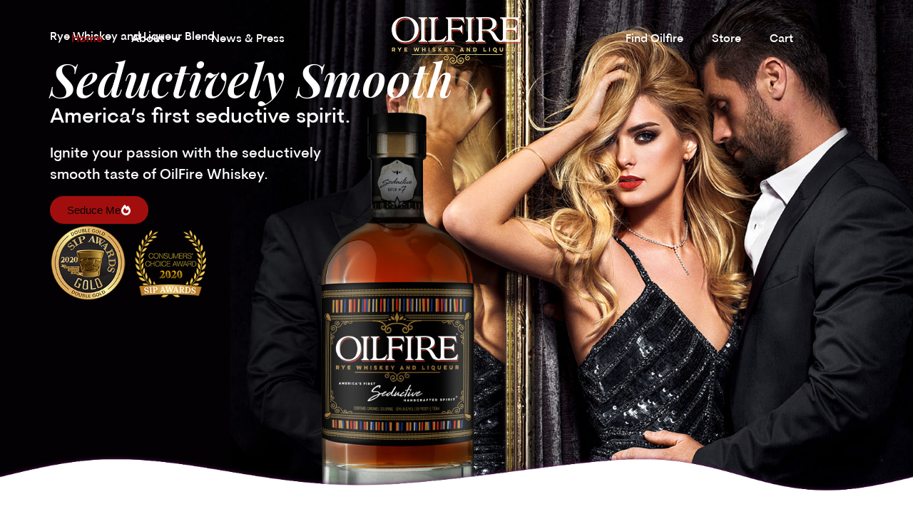

--- FILE ---
content_type: text/css
request_url: https://oilfire.com/wp-content/uploads/elementor/css/post-6.css?ver=1765429758
body_size: 352
content:
.elementor-kit-6{--e-global-color-primary:#FFFFFF;--e-global-color-secondary:#050000;--e-global-color-text:#2F2B2B;--e-global-color-accent:#61CE70;--e-global-color-895873d:#C6A95D;--e-global-color-485b5c0:#FFFFFF;--e-global-color-f83c606:#DB4329;--e-global-color-f694eb0:#A20E0E;--e-global-typography-primary-font-family:"Roboto";--e-global-typography-primary-font-weight:600;--e-global-typography-secondary-font-family:"Roboto Slab";--e-global-typography-secondary-font-weight:400;--e-global-typography-text-font-family:"Roboto";--e-global-typography-text-font-weight:400;--e-global-typography-accent-font-family:"Roboto";--e-global-typography-accent-font-weight:500;--e-global-typography-9725cd2-font-family:"Playfair Display SC";--e-global-typography-199dc3f-font-family:"Cerebri Sans";}.elementor-kit-6 e-page-transition{background-color:#FFBC7D;}.elementor-kit-6 a{color:var( --e-global-color-secondary );}.elementor-section.elementor-section-boxed > .elementor-container{max-width:1140px;}.e-con{--container-max-width:1140px;}.elementor-widget:not(:last-child){margin-block-end:20px;}.elementor-element{--widgets-spacing:20px 20px;--widgets-spacing-row:20px;--widgets-spacing-column:20px;}{}h1.entry-title{display:var(--page-title-display);}.site-header .site-branding{flex-direction:column;align-items:stretch;}.site-header{padding-inline-end:0px;padding-inline-start:0px;}.site-footer .site-branding{flex-direction:column;align-items:stretch;}@media(max-width:1024px){.elementor-section.elementor-section-boxed > .elementor-container{max-width:1024px;}.e-con{--container-max-width:1024px;}}@media(max-width:767px){.elementor-section.elementor-section-boxed > .elementor-container{max-width:767px;}.e-con{--container-max-width:767px;}}/* Start Custom Fonts CSS */@font-face {
	font-family: 'Cerebri Sans';
	font-style: normal;
	font-weight: normal;
	font-display: auto;
	src: url('https://oilfire.com/wp-content/uploads/2025/10/CerebriSansPro-Regular.ttf') format('truetype');
}
@font-face {
	font-family: 'Cerebri Sans';
	font-style: normal;
	font-weight: bold;
	font-display: auto;
	src: url('https://oilfire.com/wp-content/uploads/2025/10/CerebriSansPro-Bold.ttf') format('truetype');
}
@font-face {
	font-family: 'Cerebri Sans';
	font-style: normal;
	font-weight: 100;
	font-display: auto;
	src: url('https://oilfire.com/wp-content/uploads/2025/10/CerebriSansPro-Thin.ttf') format('truetype');
}
@font-face {
	font-family: 'Cerebri Sans';
	font-style: normal;
	font-weight: 300;
	font-display: auto;
	src: url('https://oilfire.com/wp-content/uploads/2025/10/CerebriSansPro-Light.ttf') format('truetype');
}
@font-face {
	font-family: 'Cerebri Sans';
	font-style: normal;
	font-weight: 400;
	font-display: auto;
	src: url('https://oilfire.com/wp-content/uploads/2025/10/CerebriSansPro-Medium.ttf') format('truetype');
}
@font-face {
	font-family: 'Cerebri Sans';
	font-style: normal;
	font-weight: 200;
	font-display: auto;
	src: url('https://oilfire.com/wp-content/uploads/2025/10/CerebriSansPro-ExtraLight.ttf') format('truetype');
}
@font-face {
	font-family: 'Cerebri Sans';
	font-style: normal;
	font-weight: 500;
	font-display: auto;
	src: url('https://oilfire.com/wp-content/uploads/2025/10/CerebriSansPro-SemiBold.ttf') format('truetype');
}
@font-face {
	font-family: 'Cerebri Sans';
	font-style: normal;
	font-weight: 900;
	font-display: auto;
	src: url('https://oilfire.com/wp-content/uploads/2025/10/CerebriSansPro-Heavy.ttf') format('truetype');
}
/* End Custom Fonts CSS */

--- FILE ---
content_type: text/css
request_url: https://oilfire.com/wp-content/uploads/elementor/css/post-13.css?ver=1765429759
body_size: 1879
content:
.elementor-13 .elementor-element.elementor-element-8edf2ba{--display:flex;--min-height:100vh;--flex-direction:row;--container-widget-width:calc( ( 1 - var( --container-widget-flex-grow ) ) * 100% );--container-widget-height:100%;--container-widget-flex-grow:1;--container-widget-align-self:stretch;--flex-wrap-mobile:wrap;--align-items:center;--overlay-opacity:0.09;--margin-top:-120px;--margin-bottom:0px;--margin-left:0px;--margin-right:0px;--padding-top:40px;--padding-bottom:40px;--padding-left:40px;--padding-right:40px;}.elementor-13 .elementor-element.elementor-element-8edf2ba:not(.elementor-motion-effects-element-type-background), .elementor-13 .elementor-element.elementor-element-8edf2ba > .elementor-motion-effects-container > .elementor-motion-effects-layer{background-image:url("https://oilfire.com/wp-content/uploads/2025/10/oilfire_16.jpg");background-position:center center;background-repeat:no-repeat;background-size:cover;}.elementor-13 .elementor-element.elementor-element-8edf2ba::before, .elementor-13 .elementor-element.elementor-element-8edf2ba > .elementor-background-video-container::before, .elementor-13 .elementor-element.elementor-element-8edf2ba > .e-con-inner > .elementor-background-video-container::before, .elementor-13 .elementor-element.elementor-element-8edf2ba > .elementor-background-slideshow::before, .elementor-13 .elementor-element.elementor-element-8edf2ba > .e-con-inner > .elementor-background-slideshow::before, .elementor-13 .elementor-element.elementor-element-8edf2ba > .elementor-motion-effects-container > .elementor-motion-effects-layer::before{background-color:var( --e-global-color-secondary );--background-overlay:'';}.elementor-13 .elementor-element.elementor-element-4827e21{--display:flex;--flex-direction:column;--container-widget-width:100%;--container-widget-height:initial;--container-widget-flex-grow:0;--container-widget-align-self:initial;--flex-wrap-mobile:wrap;}.elementor-widget-text-editor{font-family:var( --e-global-typography-text-font-family ), Sans-serif;font-weight:var( --e-global-typography-text-font-weight );color:var( --e-global-color-text );}.elementor-widget-text-editor.elementor-drop-cap-view-stacked .elementor-drop-cap{background-color:var( --e-global-color-primary );}.elementor-widget-text-editor.elementor-drop-cap-view-framed .elementor-drop-cap, .elementor-widget-text-editor.elementor-drop-cap-view-default .elementor-drop-cap{color:var( --e-global-color-primary );border-color:var( --e-global-color-primary );}.elementor-13 .elementor-element.elementor-element-a6a9889{font-family:"Cerebri Sans", Sans-serif;font-size:16px;color:var( --e-global-color-485b5c0 );}.elementor-widget-heading .elementor-heading-title{font-family:var( --e-global-typography-primary-font-family ), Sans-serif;font-weight:var( --e-global-typography-primary-font-weight );color:var( --e-global-color-primary );}.elementor-13 .elementor-element.elementor-element-da44b1b .elementor-heading-title{font-family:"Playfair Display", Sans-serif;font-size:65px;font-style:italic;}.elementor-13 .elementor-element.elementor-element-65b13b5{font-family:"Cerebri Sans", Sans-serif;font-size:29px;color:var( --e-global-color-485b5c0 );}.elementor-13 .elementor-element.elementor-element-3c65c99{font-family:"Cerebri Sans", Sans-serif;font-size:20px;color:var( --e-global-color-485b5c0 );}.elementor-widget-button .elementor-button{background-color:var( --e-global-color-accent );font-family:var( --e-global-typography-accent-font-family ), Sans-serif;font-weight:var( --e-global-typography-accent-font-weight );}.elementor-13 .elementor-element.elementor-element-caafaa7 .elementor-button{background-color:var( --e-global-color-f694eb0 );border-radius:20px 20px 20px 20px;}.elementor-13 .elementor-element.elementor-element-caafaa7 .elementor-button-content-wrapper{flex-direction:row-reverse;}.elementor-widget-image .widget-image-caption{color:var( --e-global-color-text );font-family:var( --e-global-typography-text-font-family ), Sans-serif;font-weight:var( --e-global-typography-text-font-weight );}.elementor-13 .elementor-element.elementor-element-3fbf251{text-align:left;}.elementor-13 .elementor-element.elementor-element-3fbf251 img{width:21%;}.elementor-13 .elementor-element.elementor-element-00412ef{--display:flex;--flex-direction:column;--container-widget-width:100%;--container-widget-height:initial;--container-widget-flex-grow:0;--container-widget-align-self:initial;--flex-wrap-mobile:wrap;--gap:0px 0px;--row-gap:0px;--column-gap:0px;--padding-top:40px;--padding-bottom:40px;--padding-left:40px;--padding-right:40px;}.elementor-13 .elementor-element.elementor-element-a0139d0{text-align:center;font-family:var( --e-global-typography-199dc3f-font-family ), Sans-serif;}.elementor-13 .elementor-element.elementor-element-a85f7c1{text-align:center;font-family:"Cerebri Sans", Sans-serif;font-size:45px;color:var( --e-global-color-f694eb0 );}.elementor-13 .elementor-element.elementor-element-5a7762a{text-align:center;}.elementor-13 .elementor-element.elementor-element-335cc95{--display:flex;--flex-direction:row;--container-widget-width:initial;--container-widget-height:100%;--container-widget-flex-grow:1;--container-widget-align-self:stretch;--flex-wrap-mobile:wrap;--padding-top:40px;--padding-bottom:40px;--padding-left:40px;--padding-right:40px;}.elementor-13 .elementor-element.elementor-element-e65adfc .elementor-wrapper{--video-aspect-ratio:1.77777;}.elementor-13 .elementor-element.elementor-element-f9b9344 .elementor-wrapper{--video-aspect-ratio:1.77777;}.elementor-13 .elementor-element.elementor-element-95b00e9 .elementor-wrapper{--video-aspect-ratio:1.77777;}.elementor-13 .elementor-element.elementor-element-53f884b{--display:flex;--flex-direction:row;--container-widget-width:initial;--container-widget-height:100%;--container-widget-flex-grow:1;--container-widget-align-self:stretch;--flex-wrap-mobile:wrap;--gap:0px 0px;--row-gap:0px;--column-gap:0px;}.elementor-13 .elementor-element.elementor-element-563633f{--display:flex;--flex-direction:column;--container-widget-width:100%;--container-widget-height:initial;--container-widget-flex-grow:0;--container-widget-align-self:initial;--flex-wrap-mobile:wrap;}.elementor-13 .elementor-element.elementor-element-ed9a305.elementor-element{--flex-grow:0;--flex-shrink:0;}.elementor-13 .elementor-element.elementor-element-b943817{--display:flex;--flex-direction:column;--container-widget-width:100%;--container-widget-height:initial;--container-widget-flex-grow:0;--container-widget-align-self:initial;--flex-wrap-mobile:wrap;}.elementor-13 .elementor-element.elementor-element-117e7b6.elementor-element{--flex-grow:0;--flex-shrink:0;}.elementor-13 .elementor-element.elementor-element-02d7972{--display:flex;--flex-direction:column;--container-widget-width:100%;--container-widget-height:initial;--container-widget-flex-grow:0;--container-widget-align-self:initial;--flex-wrap-mobile:wrap;--gap:0px 0px;--row-gap:0px;--column-gap:0px;--padding-top:40px;--padding-bottom:40px;--padding-left:40px;--padding-right:40px;}.elementor-13 .elementor-element.elementor-element-dd264d4{text-align:center;font-family:var( --e-global-typography-199dc3f-font-family ), Sans-serif;}.elementor-13 .elementor-element.elementor-element-d4b7981{text-align:center;font-family:"Cerebri Sans", Sans-serif;font-size:45px;color:var( --e-global-color-f694eb0 );}.elementor-13 .elementor-element.elementor-element-5839baa{text-align:center;}.elementor-13 .elementor-element.elementor-element-b6c0109{--display:grid;--e-con-grid-template-columns:repeat(3, 1fr);--e-con-grid-template-rows:repeat(2, 1fr);--grid-auto-flow:row;--padding-top:40px;--padding-bottom:40px;--padding-left:40px;--padding-right:40px;}.elementor-widget-flip-box .elementor-flip-box__front .elementor-flip-box__layer__title{font-family:var( --e-global-typography-primary-font-family ), Sans-serif;font-weight:var( --e-global-typography-primary-font-weight );}.elementor-widget-flip-box .elementor-flip-box__front .elementor-flip-box__layer__description{font-family:var( --e-global-typography-text-font-family ), Sans-serif;font-weight:var( --e-global-typography-text-font-weight );}.elementor-widget-flip-box .elementor-flip-box__back .elementor-flip-box__layer__title{font-family:var( --e-global-typography-primary-font-family ), Sans-serif;font-weight:var( --e-global-typography-primary-font-weight );}.elementor-widget-flip-box .elementor-flip-box__back .elementor-flip-box__layer__description{font-family:var( --e-global-typography-text-font-family ), Sans-serif;font-weight:var( --e-global-typography-text-font-weight );}.elementor-widget-flip-box .elementor-flip-box__button{font-family:var( --e-global-typography-accent-font-family ), Sans-serif;font-weight:var( --e-global-typography-accent-font-weight );}.elementor-13 .elementor-element.elementor-element-3f195e0 .elementor-flip-box__front{background-image:url("https://oilfire.com/wp-content/uploads/2025/10/old_fashioned_01.jpg");background-position:center center;background-repeat:no-repeat;background-size:cover;}.elementor-13 .elementor-element.elementor-element-3f195e0 .elementor-flip-box__back{background-color:var( --e-global-color-primary );background-image:url("https://oilfire.com/wp-content/uploads/2025/10/card_bg_01.jpg");background-position:center center;background-repeat:no-repeat;background-size:cover;}.elementor-13 .elementor-element.elementor-element-3f195e0 .elementor-flip-box__front .elementor-flip-box__layer__overlay{text-align:center;}.elementor-13 .elementor-element.elementor-element-3f195e0 .elementor-flip-box__back .elementor-flip-box__layer__overlay{text-align:center;}.elementor-13 .elementor-element.elementor-element-3f195e0 .elementor-flip-box__button{margin-center:0;}.elementor-13 .elementor-element.elementor-element-3f195e0 .elementor-flip-box__back .elementor-flip-box__layer__title{color:var( --e-global-color-secondary );}.elementor-13 .elementor-element.elementor-element-3f195e0 .elementor-flip-box__back .elementor-flip-box__layer__description{color:var( --e-global-color-secondary );}.elementor-13 .elementor-element.elementor-element-06e6895 .elementor-flip-box__front{background-image:url("https://oilfire.com/wp-content/uploads/2025/10/bonfire.jpg");background-position:center center;background-repeat:no-repeat;background-size:cover;}.elementor-13 .elementor-element.elementor-element-06e6895 .elementor-flip-box__back{background-color:var( --e-global-color-primary );background-image:url("https://oilfire.com/wp-content/uploads/2025/10/card_bg_01.jpg");}.elementor-13 .elementor-element.elementor-element-06e6895 .elementor-flip-box__front .elementor-flip-box__layer__overlay{text-align:center;}.elementor-13 .elementor-element.elementor-element-06e6895 .elementor-flip-box__back .elementor-flip-box__layer__overlay{text-align:center;}.elementor-13 .elementor-element.elementor-element-06e6895 .elementor-flip-box__button{margin-center:0;}.elementor-13 .elementor-element.elementor-element-06e6895 .elementor-flip-box__back .elementor-flip-box__layer__title{color:var( --e-global-color-secondary );}.elementor-13 .elementor-element.elementor-element-06e6895 .elementor-flip-box__back .elementor-flip-box__layer__description{color:var( --e-global-color-secondary );}.elementor-13 .elementor-element.elementor-element-df7df2a .elementor-flip-box__front{background-image:url("https://oilfire.com/wp-content/uploads/2025/10/oilfire_twist_01.jpg");background-position:center center;background-repeat:no-repeat;background-size:cover;}.elementor-13 .elementor-element.elementor-element-df7df2a .elementor-flip-box__back{background-color:var( --e-global-color-primary );background-image:url("https://oilfire.com/wp-content/uploads/2025/10/card_bg_01.jpg");}.elementor-13 .elementor-element.elementor-element-df7df2a .elementor-flip-box__front .elementor-flip-box__layer__overlay{text-align:center;}.elementor-13 .elementor-element.elementor-element-df7df2a .elementor-flip-box__back .elementor-flip-box__layer__overlay{text-align:center;}.elementor-13 .elementor-element.elementor-element-df7df2a .elementor-flip-box__button{margin-center:0;}.elementor-13 .elementor-element.elementor-element-df7df2a .elementor-flip-box__back .elementor-flip-box__layer__title{color:var( --e-global-color-secondary );}.elementor-13 .elementor-element.elementor-element-df7df2a .elementor-flip-box__back .elementor-flip-box__layer__description{color:var( --e-global-color-secondary );}.elementor-13 .elementor-element.elementor-element-f24cf17 .elementor-flip-box__front{background-image:url("https://oilfire.com/wp-content/uploads/2025/10/fire_ice_01.jpg");background-position:center center;background-repeat:no-repeat;background-size:cover;}.elementor-13 .elementor-element.elementor-element-f24cf17 .elementor-flip-box__back{background-color:var( --e-global-color-primary );background-image:url("https://oilfire.com/wp-content/uploads/2025/10/card_bg_01.jpg");}.elementor-13 .elementor-element.elementor-element-f24cf17 .elementor-flip-box__front .elementor-flip-box__layer__overlay{text-align:center;}.elementor-13 .elementor-element.elementor-element-f24cf17 .elementor-flip-box__back .elementor-flip-box__layer__overlay{text-align:center;}.elementor-13 .elementor-element.elementor-element-f24cf17 .elementor-flip-box__button{margin-center:0;}.elementor-13 .elementor-element.elementor-element-f24cf17 .elementor-flip-box__back .elementor-flip-box__layer__title{color:var( --e-global-color-secondary );}.elementor-13 .elementor-element.elementor-element-f24cf17 .elementor-flip-box__back .elementor-flip-box__layer__description{color:var( --e-global-color-secondary );}.elementor-13 .elementor-element.elementor-element-8ddbf7b .elementor-flip-box__front{background-image:url("https://oilfire.com/wp-content/uploads/2025/10/oil_slick_02.jpg");background-position:center center;background-repeat:no-repeat;background-size:cover;}.elementor-13 .elementor-element.elementor-element-8ddbf7b .elementor-flip-box__back{background-color:var( --e-global-color-primary );background-image:url("https://oilfire.com/wp-content/uploads/2025/10/card_bg_01.jpg");}.elementor-13 .elementor-element.elementor-element-8ddbf7b .elementor-flip-box__front .elementor-flip-box__layer__overlay{text-align:center;}.elementor-13 .elementor-element.elementor-element-8ddbf7b .elementor-flip-box__back .elementor-flip-box__layer__overlay{text-align:center;}.elementor-13 .elementor-element.elementor-element-8ddbf7b .elementor-flip-box__button{margin-center:0;}.elementor-13 .elementor-element.elementor-element-8ddbf7b .elementor-flip-box__back .elementor-flip-box__layer__title{color:var( --e-global-color-secondary );}.elementor-13 .elementor-element.elementor-element-8ddbf7b .elementor-flip-box__back .elementor-flip-box__layer__description{color:var( --e-global-color-secondary );}.elementor-13 .elementor-element.elementor-element-c3a4f4a .elementor-flip-box__front{background-image:url("https://oilfire.com/wp-content/uploads/2025/10/irish_coffee_01.jpg");background-position:center center;background-repeat:no-repeat;background-size:cover;}.elementor-13 .elementor-element.elementor-element-c3a4f4a .elementor-flip-box__back{background-color:var( --e-global-color-primary );background-image:url("https://oilfire.com/wp-content/uploads/2025/10/card_bg_01.jpg");}.elementor-13 .elementor-element.elementor-element-c3a4f4a .elementor-flip-box__front .elementor-flip-box__layer__overlay{text-align:center;}.elementor-13 .elementor-element.elementor-element-c3a4f4a .elementor-flip-box__back .elementor-flip-box__layer__overlay{text-align:center;}.elementor-13 .elementor-element.elementor-element-c3a4f4a .elementor-flip-box__button{margin-center:0;}.elementor-13 .elementor-element.elementor-element-c3a4f4a .elementor-flip-box__back .elementor-flip-box__layer__title{color:var( --e-global-color-secondary );}.elementor-13 .elementor-element.elementor-element-c3a4f4a .elementor-flip-box__back .elementor-flip-box__layer__description{color:var( --e-global-color-secondary );}.elementor-13 .elementor-element.elementor-element-fa66fe9 .elementor-flip-box__front{background-image:url("https://oilfire.com/wp-content/uploads/2025/10/barrel_smash_01.jpg");background-position:center center;background-repeat:no-repeat;background-size:cover;}.elementor-13 .elementor-element.elementor-element-fa66fe9 .elementor-flip-box__back{background-color:var( --e-global-color-primary );background-image:url("https://oilfire.com/wp-content/uploads/2025/10/card_bg_01.jpg");}.elementor-13 .elementor-element.elementor-element-fa66fe9 .elementor-flip-box__front .elementor-flip-box__layer__overlay{text-align:center;}.elementor-13 .elementor-element.elementor-element-fa66fe9 .elementor-flip-box__back .elementor-flip-box__layer__overlay{text-align:center;}.elementor-13 .elementor-element.elementor-element-fa66fe9 .elementor-flip-box__button{margin-center:0;}.elementor-13 .elementor-element.elementor-element-fa66fe9 .elementor-flip-box__back .elementor-flip-box__layer__title{color:var( --e-global-color-secondary );}.elementor-13 .elementor-element.elementor-element-fa66fe9 .elementor-flip-box__back .elementor-flip-box__layer__description{color:var( --e-global-color-secondary );}.elementor-13 .elementor-element.elementor-element-7c6d21d .elementor-flip-box__front{background-image:url("https://oilfire.com/wp-content/uploads/2025/10/russian_fire_01.jpg");background-position:center center;background-repeat:no-repeat;background-size:cover;}.elementor-13 .elementor-element.elementor-element-7c6d21d .elementor-flip-box__back{background-color:var( --e-global-color-primary );background-image:url("https://oilfire.com/wp-content/uploads/2025/10/card_bg_01.jpg");}.elementor-13 .elementor-element.elementor-element-7c6d21d .elementor-flip-box__front .elementor-flip-box__layer__overlay{text-align:center;}.elementor-13 .elementor-element.elementor-element-7c6d21d .elementor-flip-box__back .elementor-flip-box__layer__overlay{text-align:center;}.elementor-13 .elementor-element.elementor-element-7c6d21d .elementor-flip-box__button{margin-center:0;}.elementor-13 .elementor-element.elementor-element-7c6d21d .elementor-flip-box__back .elementor-flip-box__layer__title{color:var( --e-global-color-secondary );}.elementor-13 .elementor-element.elementor-element-7c6d21d .elementor-flip-box__back .elementor-flip-box__layer__description{color:var( --e-global-color-secondary );}.elementor-13 .elementor-element.elementor-element-940cc63 .elementor-flip-box__front{background-image:url("https://oilfire.com/wp-content/uploads/2025/10/fire_derby_01.jpg");background-position:center center;background-repeat:no-repeat;background-size:cover;}.elementor-13 .elementor-element.elementor-element-940cc63 .elementor-flip-box__back{background-color:var( --e-global-color-primary );background-image:url("https://oilfire.com/wp-content/uploads/2025/10/card_bg_01.jpg");}.elementor-13 .elementor-element.elementor-element-940cc63 .elementor-flip-box__front .elementor-flip-box__layer__overlay{text-align:center;}.elementor-13 .elementor-element.elementor-element-940cc63 .elementor-flip-box__back .elementor-flip-box__layer__overlay{text-align:center;}.elementor-13 .elementor-element.elementor-element-940cc63 .elementor-flip-box__button{margin-center:0;}.elementor-13 .elementor-element.elementor-element-940cc63 .elementor-flip-box__back .elementor-flip-box__layer__title{color:var( --e-global-color-secondary );}.elementor-13 .elementor-element.elementor-element-940cc63 .elementor-flip-box__back .elementor-flip-box__layer__description{color:var( --e-global-color-secondary );}.elementor-13 .elementor-element.elementor-element-46d0765{--display:flex;--flex-direction:column;--container-widget-width:100%;--container-widget-height:initial;--container-widget-flex-grow:0;--container-widget-align-self:initial;--flex-wrap-mobile:wrap;}.elementor-13 .elementor-element.elementor-element-f1edf72{text-align:center;font-family:var( --e-global-typography-199dc3f-font-family ), Sans-serif;}.elementor-13 .elementor-element.elementor-element-4c37bff{text-align:center;font-family:"Roboto", Sans-serif;font-size:28px;font-weight:400;color:var( --e-global-color-f694eb0 );}.elementor-13 .elementor-element.elementor-element-1a91a54{text-align:center;}.elementor-13 .elementor-element.elementor-element-ba4f3ac{--display:flex;--flex-direction:row;--container-widget-width:calc( ( 1 - var( --container-widget-flex-grow ) ) * 100% );--container-widget-height:100%;--container-widget-flex-grow:1;--container-widget-align-self:stretch;--flex-wrap-mobile:wrap;--align-items:center;--gap:0px 0px;--row-gap:0px;--column-gap:0px;--padding-top:40px;--padding-bottom:40px;--padding-left:40px;--padding-right:40px;}.elementor-13 .elementor-element.elementor-element-c630e2b{--display:flex;--flex-direction:column;--container-widget-width:100%;--container-widget-height:initial;--container-widget-flex-grow:0;--container-widget-align-self:initial;--flex-wrap-mobile:wrap;--justify-content:center;--z-index:1;}.elementor-13 .elementor-element.elementor-element-26a5bcb{width:100%;max-width:100%;text-align:left;}.elementor-13 .elementor-element.elementor-element-26a5bcb img{width:100%;}.elementor-13 .elementor-element.elementor-element-1cf111f{--display:flex;--flex-direction:column;--container-widget-width:100%;--container-widget-height:initial;--container-widget-flex-grow:0;--container-widget-align-self:initial;--flex-wrap-mobile:wrap;--justify-content:space-evenly;}.elementor-widget-image-box .elementor-image-box-title{font-family:var( --e-global-typography-primary-font-family ), Sans-serif;font-weight:var( --e-global-typography-primary-font-weight );color:var( --e-global-color-primary );}.elementor-widget-image-box:has(:hover) .elementor-image-box-title,
					 .elementor-widget-image-box:has(:focus) .elementor-image-box-title{color:var( --e-global-color-primary );}.elementor-widget-image-box .elementor-image-box-description{font-family:var( --e-global-typography-text-font-family ), Sans-serif;font-weight:var( --e-global-typography-text-font-weight );color:var( --e-global-color-text );}.elementor-13 .elementor-element.elementor-element-188b5db .elementor-image-box-wrapper{text-align:left;}.elementor-13 .elementor-element.elementor-element-188b5db.elementor-position-right .elementor-image-box-img{margin-left:0px;}.elementor-13 .elementor-element.elementor-element-188b5db.elementor-position-left .elementor-image-box-img{margin-right:0px;}.elementor-13 .elementor-element.elementor-element-188b5db.elementor-position-top .elementor-image-box-img{margin-bottom:0px;}.elementor-13 .elementor-element.elementor-element-188b5db .elementor-image-box-title{margin-bottom:1px;font-family:"Cerebri Sans", Sans-serif;font-size:28px;color:var( --e-global-color-secondary );}.elementor-13 .elementor-element.elementor-element-188b5db .elementor-image-box-wrapper .elementor-image-box-img{width:24%;}.elementor-13 .elementor-element.elementor-element-188b5db .elementor-image-box-img img{border-style:none;border-radius:100px;transition-duration:0.3s;}.elementor-13 .elementor-element.elementor-element-188b5db:has(:hover) .elementor-image-box-title,
					 .elementor-13 .elementor-element.elementor-element-188b5db:has(:focus) .elementor-image-box-title{color:var( --e-global-color-f694eb0 );}.elementor-13 .elementor-element.elementor-element-44ff530 .elementor-image-box-wrapper{text-align:left;}.elementor-13 .elementor-element.elementor-element-44ff530.elementor-position-right .elementor-image-box-img{margin-left:0px;}.elementor-13 .elementor-element.elementor-element-44ff530.elementor-position-left .elementor-image-box-img{margin-right:0px;}.elementor-13 .elementor-element.elementor-element-44ff530.elementor-position-top .elementor-image-box-img{margin-bottom:0px;}.elementor-13 .elementor-element.elementor-element-44ff530 .elementor-image-box-title{margin-bottom:1px;font-family:"Cerebri Sans", Sans-serif;font-size:28px;color:var( --e-global-color-secondary );}.elementor-13 .elementor-element.elementor-element-44ff530 .elementor-image-box-wrapper .elementor-image-box-img{width:24%;}.elementor-13 .elementor-element.elementor-element-44ff530 .elementor-image-box-img img{border-style:none;border-radius:100px;transition-duration:0.3s;}.elementor-13 .elementor-element.elementor-element-44ff530:has(:hover) .elementor-image-box-title,
					 .elementor-13 .elementor-element.elementor-element-44ff530:has(:focus) .elementor-image-box-title{color:var( --e-global-color-f694eb0 );}.elementor-13 .elementor-element.elementor-element-4e5f3f1 .elementor-image-box-wrapper{text-align:left;}.elementor-13 .elementor-element.elementor-element-4e5f3f1.elementor-position-right .elementor-image-box-img{margin-left:0px;}.elementor-13 .elementor-element.elementor-element-4e5f3f1.elementor-position-left .elementor-image-box-img{margin-right:0px;}.elementor-13 .elementor-element.elementor-element-4e5f3f1.elementor-position-top .elementor-image-box-img{margin-bottom:0px;}.elementor-13 .elementor-element.elementor-element-4e5f3f1 .elementor-image-box-title{margin-bottom:1px;font-family:"Cerebri Sans", Sans-serif;font-size:28px;color:var( --e-global-color-secondary );}.elementor-13 .elementor-element.elementor-element-4e5f3f1 .elementor-image-box-wrapper .elementor-image-box-img{width:24%;}.elementor-13 .elementor-element.elementor-element-4e5f3f1 .elementor-image-box-img img{border-style:none;border-radius:100px;transition-duration:0.3s;}.elementor-13 .elementor-element.elementor-element-4e5f3f1:has(:hover) .elementor-image-box-title,
					 .elementor-13 .elementor-element.elementor-element-4e5f3f1:has(:focus) .elementor-image-box-title{color:var( --e-global-color-f694eb0 );}.elementor-13 .elementor-element.elementor-element-2e10a53{--display:flex;--flex-direction:row;--container-widget-width:calc( ( 1 - var( --container-widget-flex-grow ) ) * 100% );--container-widget-height:100%;--container-widget-flex-grow:1;--container-widget-align-self:stretch;--flex-wrap-mobile:wrap;--justify-content:center;--align-items:center;--gap:0px 0px;--row-gap:0px;--column-gap:0px;--padding-top:40px;--padding-bottom:40px;--padding-left:40px;--padding-right:40px;}.elementor-13 .elementor-element.elementor-element-e68168c{--display:flex;--flex-direction:column;--container-widget-width:100%;--container-widget-height:initial;--container-widget-flex-grow:0;--container-widget-align-self:initial;--flex-wrap-mobile:wrap;}.elementor-13 .elementor-element.elementor-element-03e7059{text-align:left;font-family:"Cerebri Sans", Sans-serif;font-size:32px;}.elementor-13 .elementor-element.elementor-element-29798b9{--display:flex;--flex-direction:column;--container-widget-width:100%;--container-widget-height:initial;--container-widget-flex-grow:0;--container-widget-align-self:initial;--flex-wrap-mobile:wrap;--justify-content:center;}.elementor-13 .elementor-element.elementor-element-7a0d00a img{width:100%;}.elementor-13 .elementor-element.elementor-element-472b96b{--display:flex;--flex-direction:row;--container-widget-width:calc( ( 1 - var( --container-widget-flex-grow ) ) * 100% );--container-widget-height:100%;--container-widget-flex-grow:1;--container-widget-align-self:stretch;--flex-wrap-mobile:wrap;--align-items:center;--gap:0px 0px;--row-gap:0px;--column-gap:0px;--padding-top:40px;--padding-bottom:40px;--padding-left:40px;--padding-right:40px;--z-index:4;}.elementor-13 .elementor-element.elementor-element-bfdbeb3{--display:flex;--flex-direction:column;--container-widget-width:100%;--container-widget-height:initial;--container-widget-flex-grow:0;--container-widget-align-self:initial;--flex-wrap-mobile:wrap;--justify-content:center;}.elementor-13 .elementor-element.elementor-element-ad50fea{text-align:left;}.elementor-13 .elementor-element.elementor-element-8245c52{--display:flex;--flex-direction:column;--container-widget-width:100%;--container-widget-height:initial;--container-widget-flex-grow:0;--container-widget-align-self:initial;--flex-wrap-mobile:wrap;}.elementor-13 .elementor-element.elementor-element-21b2fa1{text-align:left;font-family:"Cerebri Sans", Sans-serif;font-size:32px;}:root{--page-title-display:none;}@media(max-width:1024px){.elementor-13 .elementor-element.elementor-element-b6c0109{--grid-auto-flow:row;}}@media(max-width:767px){.elementor-13 .elementor-element.elementor-element-8edf2ba{--overlay-opacity:0.77;--margin-top:-95px;--margin-bottom:0px;--margin-left:0px;--margin-right:0px;--padding-top:200px;--padding-bottom:0px;--padding-left:10px;--padding-right:10px;}.elementor-13 .elementor-element.elementor-element-b6c0109{--e-con-grid-template-columns:repeat(1, 1fr);--e-con-grid-template-rows:repeat(2, 1fr);--grid-auto-flow:row;}.elementor-13 .elementor-element.elementor-element-188b5db .elementor-image-box-img{margin-bottom:0px;}.elementor-13 .elementor-element.elementor-element-44ff530 .elementor-image-box-img{margin-bottom:0px;}.elementor-13 .elementor-element.elementor-element-4e5f3f1 .elementor-image-box-img{margin-bottom:0px;}}@media(min-width:768px){.elementor-13 .elementor-element.elementor-element-563633f{--width:50%;}.elementor-13 .elementor-element.elementor-element-b943817{--width:50%;}.elementor-13 .elementor-element.elementor-element-c630e2b{--width:50%;}.elementor-13 .elementor-element.elementor-element-1cf111f{--width:50%;}.elementor-13 .elementor-element.elementor-element-e68168c{--width:50%;}.elementor-13 .elementor-element.elementor-element-29798b9{--width:50%;}.elementor-13 .elementor-element.elementor-element-bfdbeb3{--width:50%;}.elementor-13 .elementor-element.elementor-element-8245c52{--width:50%;}}@media(min-width:1025px){.elementor-13 .elementor-element.elementor-element-8edf2ba:not(.elementor-motion-effects-element-type-background), .elementor-13 .elementor-element.elementor-element-8edf2ba > .elementor-motion-effects-container > .elementor-motion-effects-layer{background-attachment:scroll;}.elementor-13 .elementor-element.elementor-element-3f195e0 .elementor-flip-box__front{background-attachment:scroll;}.elementor-13 .elementor-element.elementor-element-06e6895 .elementor-flip-box__front{background-attachment:scroll;}.elementor-13 .elementor-element.elementor-element-df7df2a .elementor-flip-box__front{background-attachment:scroll;}.elementor-13 .elementor-element.elementor-element-f24cf17 .elementor-flip-box__front{background-attachment:scroll;}.elementor-13 .elementor-element.elementor-element-8ddbf7b .elementor-flip-box__front{background-attachment:scroll;}.elementor-13 .elementor-element.elementor-element-c3a4f4a .elementor-flip-box__front{background-attachment:scroll;}.elementor-13 .elementor-element.elementor-element-fa66fe9 .elementor-flip-box__front{background-attachment:scroll;}.elementor-13 .elementor-element.elementor-element-7c6d21d .elementor-flip-box__front{background-attachment:scroll;}.elementor-13 .elementor-element.elementor-element-940cc63 .elementor-flip-box__front{background-attachment:scroll;}}

--- FILE ---
content_type: text/css
request_url: https://oilfire.com/wp-content/uploads/elementor/css/post-25.css?ver=1765429759
body_size: 627
content:
.elementor-25 .elementor-element.elementor-element-5f97bdb{--display:flex;--flex-direction:row;--container-widget-width:calc( ( 1 - var( --container-widget-flex-grow ) ) * 100% );--container-widget-height:100%;--container-widget-flex-grow:1;--container-widget-align-self:stretch;--flex-wrap-mobile:wrap;--align-items:center;--gap:0px 0px;--row-gap:0px;--column-gap:0px;--overlay-opacity:0.5;--z-index:5;}.elementor-25 .elementor-element.elementor-element-5f97bdb:not(.elementor-motion-effects-element-type-background), .elementor-25 .elementor-element.elementor-element-5f97bdb > .elementor-motion-effects-container > .elementor-motion-effects-layer{background-color:var( --e-global-color-secondary );}.elementor-25 .elementor-element.elementor-element-5f97bdb::before, .elementor-25 .elementor-element.elementor-element-5f97bdb > .elementor-background-video-container::before, .elementor-25 .elementor-element.elementor-element-5f97bdb > .e-con-inner > .elementor-background-video-container::before, .elementor-25 .elementor-element.elementor-element-5f97bdb > .elementor-background-slideshow::before, .elementor-25 .elementor-element.elementor-element-5f97bdb > .e-con-inner > .elementor-background-slideshow::before, .elementor-25 .elementor-element.elementor-element-5f97bdb > .elementor-motion-effects-container > .elementor-motion-effects-layer::before{--background-overlay:'';}.elementor-25 .elementor-element.elementor-element-46fddd7{--display:flex;--flex-direction:column;--container-widget-width:100%;--container-widget-height:initial;--container-widget-flex-grow:0;--container-widget-align-self:initial;--flex-wrap-mobile:wrap;}.elementor-widget-nav-menu .elementor-nav-menu .elementor-item{font-family:var( --e-global-typography-primary-font-family ), Sans-serif;font-weight:var( --e-global-typography-primary-font-weight );}.elementor-widget-nav-menu .elementor-nav-menu--main .elementor-item{color:var( --e-global-color-text );fill:var( --e-global-color-text );}.elementor-widget-nav-menu .elementor-nav-menu--main .elementor-item:hover,
					.elementor-widget-nav-menu .elementor-nav-menu--main .elementor-item.elementor-item-active,
					.elementor-widget-nav-menu .elementor-nav-menu--main .elementor-item.highlighted,
					.elementor-widget-nav-menu .elementor-nav-menu--main .elementor-item:focus{color:var( --e-global-color-accent );fill:var( --e-global-color-accent );}.elementor-widget-nav-menu .elementor-nav-menu--main:not(.e--pointer-framed) .elementor-item:before,
					.elementor-widget-nav-menu .elementor-nav-menu--main:not(.e--pointer-framed) .elementor-item:after{background-color:var( --e-global-color-accent );}.elementor-widget-nav-menu .e--pointer-framed .elementor-item:before,
					.elementor-widget-nav-menu .e--pointer-framed .elementor-item:after{border-color:var( --e-global-color-accent );}.elementor-widget-nav-menu{--e-nav-menu-divider-color:var( --e-global-color-text );}.elementor-widget-nav-menu .elementor-nav-menu--dropdown .elementor-item, .elementor-widget-nav-menu .elementor-nav-menu--dropdown  .elementor-sub-item{font-family:var( --e-global-typography-accent-font-family ), Sans-serif;font-weight:var( --e-global-typography-accent-font-weight );}.elementor-25 .elementor-element.elementor-element-8789c2d .elementor-menu-toggle{margin:0 auto;}.elementor-25 .elementor-element.elementor-element-8789c2d .elementor-nav-menu .elementor-item{font-family:"Cerebri Sans", Sans-serif;font-weight:400;}.elementor-25 .elementor-element.elementor-element-8789c2d .elementor-nav-menu--main .elementor-item{color:var( --e-global-color-primary );fill:var( --e-global-color-primary );}.elementor-25 .elementor-element.elementor-element-8789c2d .elementor-nav-menu--main .elementor-item:hover,
					.elementor-25 .elementor-element.elementor-element-8789c2d .elementor-nav-menu--main .elementor-item.elementor-item-active,
					.elementor-25 .elementor-element.elementor-element-8789c2d .elementor-nav-menu--main .elementor-item.highlighted,
					.elementor-25 .elementor-element.elementor-element-8789c2d .elementor-nav-menu--main .elementor-item:focus{color:var( --e-global-color-f694eb0 );fill:var( --e-global-color-f694eb0 );}.elementor-25 .elementor-element.elementor-element-8789c2d .elementor-nav-menu--main .elementor-item.elementor-item-active{color:var( --e-global-color-f694eb0 );}.elementor-25 .elementor-element.elementor-element-8789c2d .elementor-nav-menu--dropdown a, .elementor-25 .elementor-element.elementor-element-8789c2d .elementor-menu-toggle{color:var( --e-global-color-secondary );fill:var( --e-global-color-secondary );}.elementor-25 .elementor-element.elementor-element-8789c2d .elementor-nav-menu--dropdown a:hover,
					.elementor-25 .elementor-element.elementor-element-8789c2d .elementor-nav-menu--dropdown a:focus,
					.elementor-25 .elementor-element.elementor-element-8789c2d .elementor-nav-menu--dropdown a.elementor-item-active,
					.elementor-25 .elementor-element.elementor-element-8789c2d .elementor-nav-menu--dropdown a.highlighted,
					.elementor-25 .elementor-element.elementor-element-8789c2d .elementor-menu-toggle:hover,
					.elementor-25 .elementor-element.elementor-element-8789c2d .elementor-menu-toggle:focus{color:var( --e-global-color-f694eb0 );}.elementor-25 .elementor-element.elementor-element-8789c2d .elementor-nav-menu--dropdown a:hover,
					.elementor-25 .elementor-element.elementor-element-8789c2d .elementor-nav-menu--dropdown a:focus,
					.elementor-25 .elementor-element.elementor-element-8789c2d .elementor-nav-menu--dropdown a.elementor-item-active,
					.elementor-25 .elementor-element.elementor-element-8789c2d .elementor-nav-menu--dropdown a.highlighted{background-color:var( --e-global-color-485b5c0 );}.elementor-25 .elementor-element.elementor-element-8789c2d .elementor-nav-menu--dropdown .elementor-item, .elementor-25 .elementor-element.elementor-element-8789c2d .elementor-nav-menu--dropdown  .elementor-sub-item{font-family:"Cerebri Sans", Sans-serif;font-weight:400;}.elementor-25 .elementor-element.elementor-element-4efc98a{--display:flex;--flex-direction:column;--container-widget-width:100%;--container-widget-height:initial;--container-widget-flex-grow:0;--container-widget-align-self:initial;--flex-wrap-mobile:wrap;}.elementor-widget-theme-site-logo .widget-image-caption{color:var( --e-global-color-text );font-family:var( --e-global-typography-text-font-family ), Sans-serif;font-weight:var( --e-global-typography-text-font-weight );}.elementor-25 .elementor-element.elementor-element-5426e01{text-align:center;}.elementor-25 .elementor-element.elementor-element-ee7103c{--display:flex;--flex-direction:column;--container-widget-width:100%;--container-widget-height:initial;--container-widget-flex-grow:0;--container-widget-align-self:initial;--flex-wrap-mobile:wrap;}.elementor-25 .elementor-element.elementor-element-6f38186 .elementor-menu-toggle{margin:0 auto;}.elementor-25 .elementor-element.elementor-element-6f38186 .elementor-nav-menu .elementor-item{font-family:"Cerebri Sans", Sans-serif;font-weight:400;}.elementor-25 .elementor-element.elementor-element-6f38186 .elementor-nav-menu--main .elementor-item{color:var( --e-global-color-primary );fill:var( --e-global-color-primary );}.elementor-25 .elementor-element.elementor-element-6f38186 .elementor-nav-menu--main .elementor-item:hover,
					.elementor-25 .elementor-element.elementor-element-6f38186 .elementor-nav-menu--main .elementor-item.elementor-item-active,
					.elementor-25 .elementor-element.elementor-element-6f38186 .elementor-nav-menu--main .elementor-item.highlighted,
					.elementor-25 .elementor-element.elementor-element-6f38186 .elementor-nav-menu--main .elementor-item:focus{color:var( --e-global-color-f694eb0 );fill:var( --e-global-color-f694eb0 );}.elementor-25 .elementor-element.elementor-element-6f38186 .elementor-nav-menu--main .elementor-item.elementor-item-active{color:var( --e-global-color-f694eb0 );}.elementor-25 .elementor-element.elementor-element-6f38186 .elementor-nav-menu--dropdown a, .elementor-25 .elementor-element.elementor-element-6f38186 .elementor-menu-toggle{color:var( --e-global-color-secondary );fill:var( --e-global-color-secondary );}.elementor-25 .elementor-element.elementor-element-6f38186 .elementor-nav-menu--dropdown a:hover,
					.elementor-25 .elementor-element.elementor-element-6f38186 .elementor-nav-menu--dropdown a:focus,
					.elementor-25 .elementor-element.elementor-element-6f38186 .elementor-nav-menu--dropdown a.elementor-item-active,
					.elementor-25 .elementor-element.elementor-element-6f38186 .elementor-nav-menu--dropdown a.highlighted,
					.elementor-25 .elementor-element.elementor-element-6f38186 .elementor-menu-toggle:hover,
					.elementor-25 .elementor-element.elementor-element-6f38186 .elementor-menu-toggle:focus{color:var( --e-global-color-f694eb0 );}.elementor-25 .elementor-element.elementor-element-6f38186 .elementor-nav-menu--dropdown a:hover,
					.elementor-25 .elementor-element.elementor-element-6f38186 .elementor-nav-menu--dropdown a:focus,
					.elementor-25 .elementor-element.elementor-element-6f38186 .elementor-nav-menu--dropdown a.elementor-item-active,
					.elementor-25 .elementor-element.elementor-element-6f38186 .elementor-nav-menu--dropdown a.highlighted{background-color:var( --e-global-color-485b5c0 );}.elementor-25 .elementor-element.elementor-element-6f38186 .elementor-nav-menu--dropdown .elementor-item, .elementor-25 .elementor-element.elementor-element-6f38186 .elementor-nav-menu--dropdown  .elementor-sub-item{font-family:"Cerebri Sans", Sans-serif;font-weight:400;}.elementor-theme-builder-content-area{height:400px;}.elementor-location-header:before, .elementor-location-footer:before{content:"";display:table;clear:both;}@media(min-width:768px){.elementor-25 .elementor-element.elementor-element-46fddd7{--width:35%;}.elementor-25 .elementor-element.elementor-element-4efc98a{--width:40%;}.elementor-25 .elementor-element.elementor-element-ee7103c{--width:35%;}}@media(max-width:767px){.elementor-25 .elementor-element.elementor-element-5f97bdb{--padding-top:0px;--padding-bottom:0px;--padding-left:0px;--padding-right:0px;}.elementor-25 .elementor-element.elementor-element-46fddd7{--width:15%;}.elementor-25 .elementor-element.elementor-element-4efc98a{--width:70%;}.elementor-25 .elementor-element.elementor-element-ee7103c{--width:15%;}}

--- FILE ---
content_type: text/css
request_url: https://oilfire.com/wp-content/uploads/elementor/css/post-212.css?ver=1765429759
body_size: 949
content:
.elementor-212 .elementor-element.elementor-element-f1e61b5{--display:flex;--min-height:400px;--flex-direction:column;--container-widget-width:calc( ( 1 - var( --container-widget-flex-grow ) ) * 100% );--container-widget-height:initial;--container-widget-flex-grow:0;--container-widget-align-self:initial;--flex-wrap-mobile:wrap;--justify-content:center;--align-items:center;}.elementor-212 .elementor-element.elementor-element-f1e61b5:not(.elementor-motion-effects-element-type-background), .elementor-212 .elementor-element.elementor-element-f1e61b5 > .elementor-motion-effects-container > .elementor-motion-effects-layer{background-image:url("https://oilfire.com/wp-content/uploads/2025/10/oilfire_bg2.jpg");background-position:bottom center;background-repeat:no-repeat;background-size:cover;}.elementor-212 .elementor-element.elementor-element-f1e61b5 > .elementor-shape-top svg, .elementor-212 .elementor-element.elementor-element-f1e61b5 > .e-con-inner > .elementor-shape-top svg{width:calc(100% + 1.3px);height:60px;}.elementor-widget-text-editor{font-family:var( --e-global-typography-text-font-family ), Sans-serif;font-weight:var( --e-global-typography-text-font-weight );color:var( --e-global-color-text );}.elementor-widget-text-editor.elementor-drop-cap-view-stacked .elementor-drop-cap{background-color:var( --e-global-color-primary );}.elementor-widget-text-editor.elementor-drop-cap-view-framed .elementor-drop-cap, .elementor-widget-text-editor.elementor-drop-cap-view-default .elementor-drop-cap{color:var( --e-global-color-primary );border-color:var( --e-global-color-primary );}.elementor-212 .elementor-element.elementor-element-fb5ac10{width:var( --container-widget-width, 50% );max-width:50%;--container-widget-width:50%;--container-widget-flex-grow:0;text-align:center;font-family:"Cerebri Sans", Sans-serif;font-size:45px;line-height:45px;color:var( --e-global-color-485b5c0 );}.elementor-212 .elementor-element.elementor-element-fb5ac10.elementor-element{--flex-grow:0;--flex-shrink:0;}.elementor-212 .elementor-element.elementor-element-ce1ebf3{--display:flex;--flex-direction:row;--container-widget-width:initial;--container-widget-height:100%;--container-widget-flex-grow:1;--container-widget-align-self:stretch;--flex-wrap-mobile:wrap;--justify-content:center;}.elementor-widget-button .elementor-button{background-color:var( --e-global-color-accent );font-family:var( --e-global-typography-accent-font-family ), Sans-serif;font-weight:var( --e-global-typography-accent-font-weight );}.elementor-212 .elementor-element.elementor-element-5b9192f .elementor-button{background-color:var( --e-global-color-secondary );font-family:var( --e-global-typography-199dc3f-font-family ), Sans-serif;fill:var( --e-global-color-primary );color:var( --e-global-color-primary );border-radius:50px 50px 50px 50px;padding:20px 30px 20px 30px;}.elementor-212 .elementor-element.elementor-element-c325768 .elementor-button{background-color:#FFFFFF00;font-family:var( --e-global-typography-199dc3f-font-family ), Sans-serif;fill:var( --e-global-color-primary );color:var( --e-global-color-primary );border-style:solid;border-width:1px 1px 1px 1px;border-radius:50px 50px 50px 50px;padding:20px 30px 20px 30px;}.elementor-212 .elementor-element.elementor-element-21a4abe{--display:flex;--flex-direction:row;--container-widget-width:initial;--container-widget-height:100%;--container-widget-flex-grow:1;--container-widget-align-self:stretch;--flex-wrap-mobile:wrap;--gap:0px 0px;--row-gap:0px;--column-gap:0px;--padding-top:40px;--padding-bottom:40px;--padding-left:40px;--padding-right:40px;--z-index:0;}.elementor-212 .elementor-element.elementor-element-21a4abe:not(.elementor-motion-effects-element-type-background), .elementor-212 .elementor-element.elementor-element-21a4abe > .elementor-motion-effects-container > .elementor-motion-effects-layer{background-color:var( --e-global-color-secondary );}.elementor-212 .elementor-element.elementor-element-7414f83{--display:flex;--flex-direction:column;--container-widget-width:100%;--container-widget-height:initial;--container-widget-flex-grow:0;--container-widget-align-self:initial;--flex-wrap-mobile:wrap;}.elementor-widget-theme-site-logo .widget-image-caption{color:var( --e-global-color-text );font-family:var( --e-global-typography-text-font-family ), Sans-serif;font-weight:var( --e-global-typography-text-font-weight );}.elementor-212 .elementor-element.elementor-element-887d209{text-align:left;}.elementor-212 .elementor-element.elementor-element-887d209 img{width:50%;}.elementor-212 .elementor-element.elementor-element-bfd2f0e{font-family:"Cerebri Sans", Sans-serif;font-size:16px;color:var( --e-global-color-485b5c0 );}.elementor-212 .elementor-element.elementor-element-3345919{--grid-template-columns:repeat(3, auto);--grid-column-gap:5px;--grid-row-gap:0px;}.elementor-212 .elementor-element.elementor-element-3345919 .elementor-widget-container{text-align:left;}.elementor-212 .elementor-element.elementor-element-3345919 .elementor-social-icon{background-color:var( --e-global-color-secondary );}.elementor-212 .elementor-element.elementor-element-be3de5d{--display:flex;--flex-direction:column;--container-widget-width:100%;--container-widget-height:initial;--container-widget-flex-grow:0;--container-widget-align-self:initial;--flex-wrap-mobile:wrap;}.elementor-widget-heading .elementor-heading-title{font-family:var( --e-global-typography-primary-font-family ), Sans-serif;font-weight:var( --e-global-typography-primary-font-weight );color:var( --e-global-color-primary );}.elementor-212 .elementor-element.elementor-element-f1acf97 .elementor-heading-title{font-family:"Cerebri Sans", Sans-serif;font-size:18px;font-weight:400;text-transform:uppercase;}.elementor-widget-icon-list .elementor-icon-list-item:not(:last-child):after{border-color:var( --e-global-color-text );}.elementor-widget-icon-list .elementor-icon-list-icon i{color:var( --e-global-color-primary );}.elementor-widget-icon-list .elementor-icon-list-icon svg{fill:var( --e-global-color-primary );}.elementor-widget-icon-list .elementor-icon-list-item > .elementor-icon-list-text, .elementor-widget-icon-list .elementor-icon-list-item > a{font-family:var( --e-global-typography-text-font-family ), Sans-serif;font-weight:var( --e-global-typography-text-font-weight );}.elementor-widget-icon-list .elementor-icon-list-text{color:var( --e-global-color-secondary );}.elementor-212 .elementor-element.elementor-element-a2ab7b2 .elementor-icon-list-icon i{transition:color 0.3s;}.elementor-212 .elementor-element.elementor-element-a2ab7b2 .elementor-icon-list-icon svg{transition:fill 0.3s;}.elementor-212 .elementor-element.elementor-element-a2ab7b2{--e-icon-list-icon-size:14px;--icon-vertical-offset:0px;}.elementor-212 .elementor-element.elementor-element-a2ab7b2 .elementor-icon-list-text{color:#BFBFBF;transition:color 0.3s;}.elementor-212 .elementor-element.elementor-element-e0dc3e5{--display:flex;--flex-direction:column;--container-widget-width:100%;--container-widget-height:initial;--container-widget-flex-grow:0;--container-widget-align-self:initial;--flex-wrap-mobile:wrap;}.elementor-212 .elementor-element.elementor-element-ad7a8f2 .elementor-heading-title{font-family:"Cerebri Sans", Sans-serif;font-size:18px;font-weight:400;text-transform:uppercase;}.elementor-212 .elementor-element.elementor-element-e9950e2 .elementor-icon-list-icon i{transition:color 0.3s;}.elementor-212 .elementor-element.elementor-element-e9950e2 .elementor-icon-list-icon svg{transition:fill 0.3s;}.elementor-212 .elementor-element.elementor-element-e9950e2{--e-icon-list-icon-size:14px;--icon-vertical-offset:0px;}.elementor-212 .elementor-element.elementor-element-e9950e2 .elementor-icon-list-text{color:#BFBFBF;transition:color 0.3s;}.elementor-212 .elementor-element.elementor-element-bf265bc{--display:flex;--flex-direction:column;--container-widget-width:100%;--container-widget-height:initial;--container-widget-flex-grow:0;--container-widget-align-self:initial;--flex-wrap-mobile:wrap;}.elementor-212 .elementor-element.elementor-element-dd500f3 .elementor-heading-title{font-family:"Cerebri Sans", Sans-serif;font-size:18px;font-weight:400;text-transform:uppercase;}.elementor-212 .elementor-element.elementor-element-1224179 .elementor-icon-list-icon i{transition:color 0.3s;}.elementor-212 .elementor-element.elementor-element-1224179 .elementor-icon-list-icon svg{transition:fill 0.3s;}.elementor-212 .elementor-element.elementor-element-1224179{--e-icon-list-icon-size:14px;--icon-vertical-offset:0px;}.elementor-212 .elementor-element.elementor-element-1224179 .elementor-icon-list-text{color:#BFBFBF;transition:color 0.3s;}.elementor-212 .elementor-element.elementor-element-7ea4de6{--display:flex;--flex-direction:column;--container-widget-width:100%;--container-widget-height:initial;--container-widget-flex-grow:0;--container-widget-align-self:initial;--flex-wrap-mobile:wrap;}.elementor-212 .elementor-element.elementor-element-7ea4de6:not(.elementor-motion-effects-element-type-background), .elementor-212 .elementor-element.elementor-element-7ea4de6 > .elementor-motion-effects-container > .elementor-motion-effects-layer{background-color:var( --e-global-color-secondary );}.elementor-212 .elementor-element.elementor-element-aa5204e{text-align:center;color:#C7C6C6;}.elementor-theme-builder-content-area{height:400px;}.elementor-location-header:before, .elementor-location-footer:before{content:"";display:table;clear:both;}@media(min-width:768px){.elementor-212 .elementor-element.elementor-element-7414f83{--width:40%;}.elementor-212 .elementor-element.elementor-element-be3de5d{--width:20%;}.elementor-212 .elementor-element.elementor-element-e0dc3e5{--width:20%;}.elementor-212 .elementor-element.elementor-element-bf265bc{--width:20%;}}